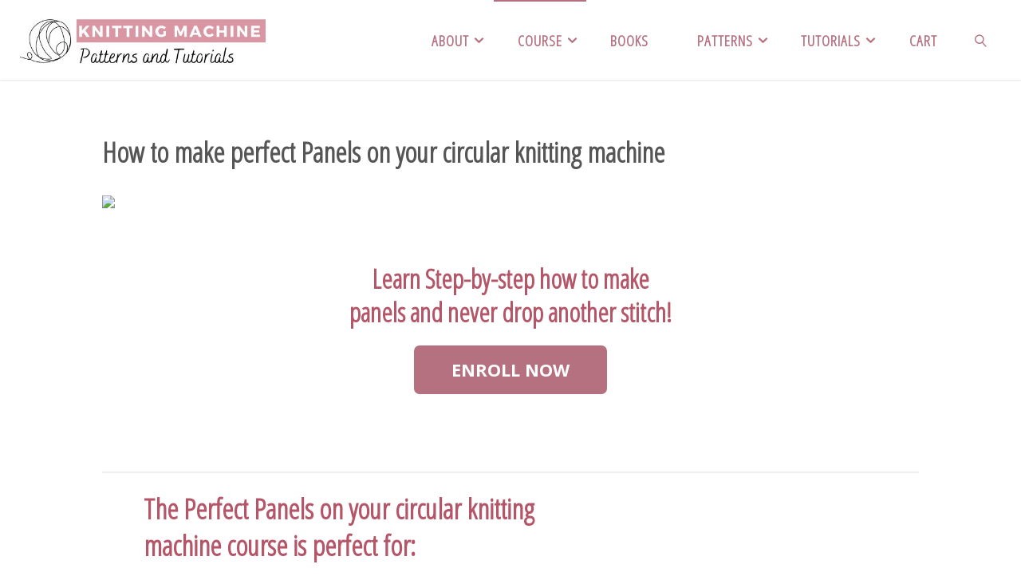

--- FILE ---
content_type: text/html; charset=utf-8
request_url: https://www.google.com/recaptcha/api2/aframe
body_size: 118
content:
<!DOCTYPE HTML><html><head><meta http-equiv="content-type" content="text/html; charset=UTF-8"></head><body><script nonce="Y3ySHo40SFB6fJUwyhnyxA">/** Anti-fraud and anti-abuse applications only. See google.com/recaptcha */ try{var clients={'sodar':'https://pagead2.googlesyndication.com/pagead/sodar?'};window.addEventListener("message",function(a){try{if(a.source===window.parent){var b=JSON.parse(a.data);var c=clients[b['id']];if(c){var d=document.createElement('img');d.src=c+b['params']+'&rc='+(localStorage.getItem("rc::a")?sessionStorage.getItem("rc::b"):"");window.document.body.appendChild(d);sessionStorage.setItem("rc::e",parseInt(sessionStorage.getItem("rc::e")||0)+1);localStorage.setItem("rc::h",'1769118392326');}}}catch(b){}});window.parent.postMessage("_grecaptcha_ready", "*");}catch(b){}</script></body></html>

--- FILE ---
content_type: application/javascript; charset=utf-8
request_url: https://fundingchoicesmessages.google.com/f/AGSKWxX-QLAJCwowU-Swooqp9Yi3c5pENvri05Fm3ExqBHKcoV4s9zQDuhbftqhsxai61rG0ckAAJi2mJqCMWY-m5xSxuFpNLNd59NhyB9tQWRXK4S0a7uwv_I_X4U1cV9hnb1q1VgQ8Fo8FVIkVondm5lP-LvEEnX_whjkFCiz0LEiWYvEiUaCfjSBhFKOZ/_/120-600-/advertisements-?dfpadname=_sidead..AdvertismentBottom.
body_size: -1288
content:
window['54366274-6ed8-449d-943b-a8a319f3d4a4'] = true;

--- FILE ---
content_type: application/javascript; charset=utf-8
request_url: https://fundingchoicesmessages.google.com/f/AGSKWxWhIFUM25DN7nc4lwwjW01k884Mf9DIPiavwqLlaa-Z1bb4C3Z620DDnn-yACRtUpV9bbheed1VEgbqmkfCZq-nqkRTlYJXy0H80MrHEhyn1_hez_i9iLnKcrSteJDswB-AfVJCmQ==?fccs=W251bGwsbnVsbCxudWxsLG51bGwsbnVsbCxudWxsLFsxNzY5MTE4MzkyLDkwMjAwMDAwMF0sbnVsbCxudWxsLG51bGwsW251bGwsWzcsOSw2XSxudWxsLDIsbnVsbCwiZW4iLG51bGwsbnVsbCxudWxsLG51bGwsbnVsbCwzXSwiaHR0cHM6Ly9rbml0dGluZ21hY2hpbmVwYXR0ZXJucy5jb20vbWFrZS1wYW5lbHMtb24teW91ci1jaXJjdWxhci1rbml0dGluZy1tYWNoaW5lLyIsbnVsbCxbWzgsIms2MVBCam1rNk8wIl0sWzksImVuLVVTIl0sWzE5LCIyIl0sWzE3LCJbMF0iXSxbMjQsIiJdLFsyOSwiZmFsc2UiXV1d
body_size: 224
content:
if (typeof __googlefc.fcKernelManager.run === 'function') {"use strict";this.default_ContributorServingResponseClientJs=this.default_ContributorServingResponseClientJs||{};(function(_){var window=this;
try{
var qp=function(a){this.A=_.t(a)};_.u(qp,_.J);var rp=function(a){this.A=_.t(a)};_.u(rp,_.J);rp.prototype.getWhitelistStatus=function(){return _.F(this,2)};var sp=function(a){this.A=_.t(a)};_.u(sp,_.J);var tp=_.ed(sp),up=function(a,b,c){this.B=a;this.j=_.A(b,qp,1);this.l=_.A(b,_.Pk,3);this.F=_.A(b,rp,4);a=this.B.location.hostname;this.D=_.Fg(this.j,2)&&_.O(this.j,2)!==""?_.O(this.j,2):a;a=new _.Qg(_.Qk(this.l));this.C=new _.dh(_.q.document,this.D,a);this.console=null;this.o=new _.mp(this.B,c,a)};
up.prototype.run=function(){if(_.O(this.j,3)){var a=this.C,b=_.O(this.j,3),c=_.fh(a),d=new _.Wg;b=_.hg(d,1,b);c=_.C(c,1,b);_.jh(a,c)}else _.gh(this.C,"FCNEC");_.op(this.o,_.A(this.l,_.De,1),this.l.getDefaultConsentRevocationText(),this.l.getDefaultConsentRevocationCloseText(),this.l.getDefaultConsentRevocationAttestationText(),this.D);_.pp(this.o,_.F(this.F,1),this.F.getWhitelistStatus());var e;a=(e=this.B.googlefc)==null?void 0:e.__executeManualDeployment;a!==void 0&&typeof a==="function"&&_.To(this.o.G,
"manualDeploymentApi")};var vp=function(){};vp.prototype.run=function(a,b,c){var d;return _.v(function(e){d=tp(b);(new up(a,d,c)).run();return e.return({})})};_.Tk(7,new vp);
}catch(e){_._DumpException(e)}
}).call(this,this.default_ContributorServingResponseClientJs);
// Google Inc.

//# sourceURL=/_/mss/boq-content-ads-contributor/_/js/k=boq-content-ads-contributor.ContributorServingResponseClientJs.en_US.k61PBjmk6O0.es5.O/d=1/exm=ad_blocking_detection_executable,kernel_loader,loader_js_executable,web_iab_tcf_v2_signal_executable/ed=1/rs=AJlcJMztj-kAdg6DB63MlSG3pP52LjSptg/m=cookie_refresh_executable
__googlefc.fcKernelManager.run('\x5b\x5b\x5b7,\x22\x5b\x5bnull,\\\x22knittingmachinepatterns.com\\\x22,\\\x22AKsRol8QKSA9yJYxqK8hsqwlF-3zGiAhwqwctkJ2R0bqIEmXSt0XnQHTCW72EQ_k5XDdni1lrmDVCCzSgkF5RebktnnL8VNs7LUZQ84_n735y7c2uNpfqWFT-a0WE83WcWE6ea8J0QV_lokMDcw8xjKRJX5MlMGN5Q\\\\u003d\\\\u003d\\\x22\x5d,null,\x5b\x5bnull,null,null,\\\x22https:\/\/fundingchoicesmessages.google.com\/f\/AGSKWxVtBMzEGfYlBhacl1lZyd59aSUioLqo1ddIUjrriLaKVxnjj_khYr2Wihl82L3fM3k6ozbILPaOhuyAd_D3jjSLEtzGGQomTbP6jSr-BPam1qfIOAesHC4ad3YSC-WvMQue2WjBzg\\\\u003d\\\\u003d\\\x22\x5d,null,null,\x5bnull,null,null,\\\x22https:\/\/fundingchoicesmessages.google.com\/el\/AGSKWxWamUfB2tN3zNviuLJTLT3zz2J_J3lwa4NfcYYy8r-GPvhz-kAsp9KWuoiPdbntjUpKC-ApiUdZMhjuPTjhKdJc-XHnHJpTP6Jr6G7DsIsZTnhA807_lgyD7K3KkKJKc41lZakCSA\\\\u003d\\\\u003d\\\x22\x5d,null,\x5bnull,\x5b7,9,6\x5d,null,2,null,\\\x22en\\\x22,null,null,null,null,null,3\x5d,null,\\\x22Privacy and cookie settings\\\x22,\\\x22Close\\\x22,null,null,null,\\\x22Managed by Google. Complies with IAB TCF. CMP ID: 300\\\x22\x5d,\x5b2,1\x5d\x5d\x22\x5d\x5d,\x5bnull,null,null,\x22https:\/\/fundingchoicesmessages.google.com\/f\/AGSKWxWvZDAlKnNst2GXpi1uKCYKAR6TGuKvMJO_NmvLNKwHvW_Wohb8ekylJPDQkZ72vG1d6HLLxNcbRMxKiQpeJ_I6s_bKtD9gErVmEKbVJ-RTV2LuDaD0_SoGOElqtJ1JmWXeSX6jrA\\u003d\\u003d\x22\x5d\x5d');}

--- FILE ---
content_type: application/javascript; charset=utf-8
request_url: https://fundingchoicesmessages.google.com/f/AGSKWxXLudG3lX3Loqe_uThYdbj7qC6bUf3-EYCN5X-5PnW5TlX2PyQ3XTWXYgTBCzVD_d2JU4WesjZX1fbAYeBhilp4stUKapZMNhgz6XUhE5ZRwpwykWCrw0TTlY0WuC8ZjnqimAnMwA==?fccs=W251bGwsbnVsbCxudWxsLG51bGwsbnVsbCxudWxsLFsxNzY5MTE4MzkwLDkyMjAwMDAwMF0sbnVsbCxudWxsLG51bGwsW251bGwsWzddXSwiaHR0cHM6Ly9rbml0dGluZ21hY2hpbmVwYXR0ZXJucy5jb20vbWFrZS1wYW5lbHMtb24teW91ci1jaXJjdWxhci1rbml0dGluZy1tYWNoaW5lLyIsbnVsbCxbWzgsIms2MVBCam1rNk8wIl0sWzksImVuLVVTIl0sWzE5LCIyIl0sWzE3LCJbMF0iXSxbMjQsIiJdLFsyOSwiZmFsc2UiXV1d
body_size: -207
content:
if (typeof __googlefc.fcKernelManager.run === 'function') {"use strict";this.default_ContributorServingResponseClientJs=this.default_ContributorServingResponseClientJs||{};(function(_){var window=this;
try{
var QH=function(a){this.A=_.t(a)};_.u(QH,_.J);var RH=_.ed(QH);var SH=function(a,b,c){this.B=a;this.params=b;this.j=c;this.l=_.F(this.params,4);this.o=new _.dh(this.B.document,_.O(this.params,3),new _.Qg(_.Qk(this.j)))};SH.prototype.run=function(){if(_.P(this.params,10)){var a=this.o;var b=_.eh(a);b=_.Od(b,4);_.ih(a,b)}a=_.Rk(this.j)?_.be(_.Rk(this.j)):new _.de;_.ee(a,9);_.F(a,4)!==1&&_.G(a,4,this.l===2||this.l===3?1:2);_.Fg(this.params,5)&&(b=_.O(this.params,5),_.hg(a,6,b));return a};var TH=function(){};TH.prototype.run=function(a,b){var c,d;return _.v(function(e){c=RH(b);d=(new SH(a,c,_.A(c,_.Pk,2))).run();return e.return({ia:_.L(d)})})};_.Tk(8,new TH);
}catch(e){_._DumpException(e)}
}).call(this,this.default_ContributorServingResponseClientJs);
// Google Inc.

//# sourceURL=/_/mss/boq-content-ads-contributor/_/js/k=boq-content-ads-contributor.ContributorServingResponseClientJs.en_US.k61PBjmk6O0.es5.O/d=1/exm=kernel_loader,loader_js_executable/ed=1/rs=AJlcJMztj-kAdg6DB63MlSG3pP52LjSptg/m=web_iab_tcf_v2_signal_executable
__googlefc.fcKernelManager.run('\x5b\x5b\x5b8,\x22\x5bnull,\x5b\x5bnull,null,null,\\\x22https:\/\/fundingchoicesmessages.google.com\/f\/AGSKWxVCrDz-0KMTnlP-nkCNejWhNFwiJRkFHyHuGVlEHzgcprelQqa9-P1B5vJvCIVW0mmMRrpRpyR4UW2iOmgouYN_yX_g9P9Odofgz1FTQICnvdP6zca9_2tCzeQ7kNlkNhmSWTgauw\\\\u003d\\\\u003d\\\x22\x5d,null,null,\x5bnull,null,null,\\\x22https:\/\/fundingchoicesmessages.google.com\/el\/AGSKWxV8t3zaoaumc8jnzQr0Kpsb9hREql-gnaq8Eelr6hZBtMp9vjvSv4IurDHesFSPPZwRRxdjCIWl_g0FX7Z4P_xSYTLA6r1lYXfD2bdan4eZJq9RwTFBWs1mz0rr1Eb8uPWzHz6csg\\\\u003d\\\\u003d\\\x22\x5d,null,\x5bnull,\x5b7\x5d\x5d\x5d,\\\x22knittingmachinepatterns.com\\\x22,1,\\\x22en\\\x22,null,null,null,null,1\x5d\x22\x5d\x5d,\x5bnull,null,null,\x22https:\/\/fundingchoicesmessages.google.com\/f\/AGSKWxX9rV9hsxpXRHy9ROIM7roNZgYKWAMmtngo_e5vvBPbZxpcz7btBj7P0slOgy4i1lhHOXGi4DQApGlDhz8phZWfmItjr6Zw2Ptp0hXpFzzwQHz8Xv63j04gzi4E55mCDk-TlPhxng\\u003d\\u003d\x22\x5d\x5d');}